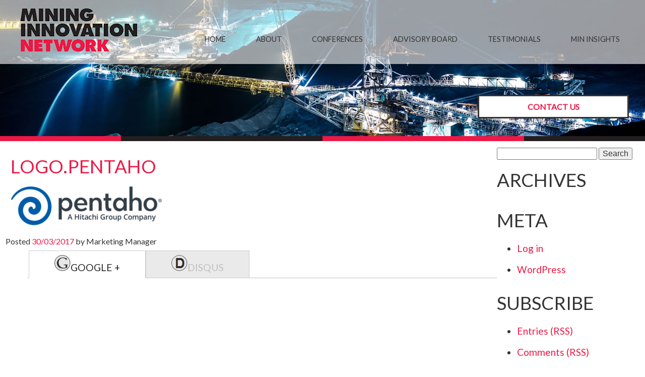

--- FILE ---
content_type: text/html; charset=UTF-8
request_url: https://mininginnovationnetwork.com/sponsors/pentaho/logo-pentaho/
body_size: 10207
content:
<!doctype html>

<!--[if lt IE 7 ]> <html class="ie ie6 ie-lt10 ie-lt9 ie-lt8 ie-lt7 no-js" lang="en-US"> <![endif]-->
<!--[if IE 7 ]>    <html class="ie ie7 ie-lt10 ie-lt9 ie-lt8 no-js" lang="en-US"> <![endif]-->
<!--[if IE 8 ]>    <html class="ie ie8 ie-lt10 ie-lt9 no-js" lang="en-US"> <![endif]-->
<!--[if IE 9 ]>    <html class="ie ie9 ie-lt10 no-js" lang="en-US"> <![endif]-->
<!--[if gt IE 9]><!--><html class="no-js" lang="en-US"><!--<![endif]-->
<!-- the "no-js" class is for Modernizr. -->

<head id="www-sitename-com" data-template-set="html5-reset-wordpress-theme">

	<meta charset="UTF-8">

	<!-- Always force latest IE rendering engine (even in intranet) -->
	<!--[if IE ]>
	<meta http-equiv="X-UA-Compatible" content="IE=edge">
	<![endif]-->

	<title>logo.pentaho - Mining Innovation Network</title>

	<meta name="title" content="logo.pentaho - Mining Innovation Network">
	<meta name="author" content="Symon Rubens, Mining Innovation Network" />
	<meta name="google-site-verification" content="" />

	<meta name="Copyright" content="Copyright &copy; Mining Innovation Network 2026. All Rights Reserved.">
	<meta name="viewport" content="width=device-width, initial-scale=1.0, maximum-scale=1.0">

	<link rel="shortcut icon" href="">
	<link rel="apple-touch-icon" href="">

	<link rel="shortcut icon" href="https://mininginnovationnetwork.com/wp-content/themes/min2017/_/images/favicon.ico">

	<link rel="stylesheet" href="https://mininginnovationnetwork.com/wp-content/themes/min2017/reset.css" />
	<link rel="stylesheet" href="https://mininginnovationnetwork.com/wp-content/themes/min2017/style.css" />
	<link href="//fonts.googleapis.com/css?family=PT+Sans|Lato:400:700" rel="stylesheet" type="text/css">
	<link href="//maxcdn.bootstrapcdn.com/font-awesome/4.2.0/css/font-awesome.min.css" rel="stylesheet">
	<link rel="stylesheet" href="https://mininginnovationnetwork.com/wp-content/themes/min2017/_/js/shadowbox/shadowbox.css" />
	
	<link rel="profile" href="http://gmpg.org/xfn/11" />
	<link rel="pingback" href="https://mininginnovationnetwork.com/xmlrpc.php" />

	<meta name='robots' content='index, follow, max-image-preview:large, max-snippet:-1, max-video-preview:-1' />
	<style>img:is([sizes="auto" i], [sizes^="auto," i]) { contain-intrinsic-size: 3000px 1500px }</style>
	
	<!-- This site is optimized with the Yoast SEO plugin v19.11 - https://yoast.com/wordpress/plugins/seo/ -->
	<link rel="canonical" href="https://mininginnovationnetwork.com/sponsors/pentaho/logo-pentaho/" />
	<meta property="og:locale" content="en_US" />
	<meta property="og:type" content="article" />
	<meta property="og:title" content="logo.pentaho - Mining Innovation Network" />
	<meta property="og:url" content="https://mininginnovationnetwork.com/sponsors/pentaho/logo-pentaho/" />
	<meta property="og:site_name" content="Mining Innovation Network" />
	<meta property="article:modified_time" content="2017-03-30T20:24:57+00:00" />
	<meta property="og:image" content="https://mininginnovationnetwork.com/sponsors/pentaho/logo-pentaho" />
	<meta property="og:image:width" content="876" />
	<meta property="og:image:height" content="224" />
	<meta property="og:image:type" content="image/png" />
	<meta name="twitter:card" content="summary_large_image" />
	<meta name="twitter:site" content="@econferencenet" />
	<script type="application/ld+json" class="yoast-schema-graph">{"@context":"https://schema.org","@graph":[{"@type":"WebPage","@id":"https://mininginnovationnetwork.com/sponsors/pentaho/logo-pentaho/","url":"https://mininginnovationnetwork.com/sponsors/pentaho/logo-pentaho/","name":"logo.pentaho - Mining Innovation Network","isPartOf":{"@id":"https://mininginnovationnetwork.com/#website"},"primaryImageOfPage":{"@id":"https://mininginnovationnetwork.com/sponsors/pentaho/logo-pentaho/#primaryimage"},"image":{"@id":"https://mininginnovationnetwork.com/sponsors/pentaho/logo-pentaho/#primaryimage"},"thumbnailUrl":"https://mininginnovationnetwork.com/wp-content/uploads/2017/03/logo.pentaho.png","datePublished":"2017-03-30T20:24:55+00:00","dateModified":"2017-03-30T20:24:57+00:00","breadcrumb":{"@id":"https://mininginnovationnetwork.com/sponsors/pentaho/logo-pentaho/#breadcrumb"},"inLanguage":"en-US","potentialAction":[{"@type":"ReadAction","target":["https://mininginnovationnetwork.com/sponsors/pentaho/logo-pentaho/"]}]},{"@type":"ImageObject","inLanguage":"en-US","@id":"https://mininginnovationnetwork.com/sponsors/pentaho/logo-pentaho/#primaryimage","url":"https://mininginnovationnetwork.com/wp-content/uploads/2017/03/logo.pentaho.png","contentUrl":"https://mininginnovationnetwork.com/wp-content/uploads/2017/03/logo.pentaho.png","width":876,"height":224},{"@type":"BreadcrumbList","@id":"https://mininginnovationnetwork.com/sponsors/pentaho/logo-pentaho/#breadcrumb","itemListElement":[{"@type":"ListItem","position":1,"name":"Home","item":"https://mininginnovationnetwork.com/"},{"@type":"ListItem","position":2,"name":"Pentaho","item":"https://mininginnovationnetwork.com/sponsors/pentaho/"},{"@type":"ListItem","position":3,"name":"logo.pentaho"}]},{"@type":"WebSite","@id":"https://mininginnovationnetwork.com/#website","url":"https://mininginnovationnetwork.com/","name":"Mining Innovation Network","description":"Provide world’s best conferences to the mining sector","potentialAction":[{"@type":"SearchAction","target":{"@type":"EntryPoint","urlTemplate":"https://mininginnovationnetwork.com/?s={search_term_string}"},"query-input":"required name=search_term_string"}],"inLanguage":"en-US"}]}</script>
	<!-- / Yoast SEO plugin. -->


<link rel='dns-prefetch' href='//ajax.googleapis.com' />
<link rel="alternate" type="application/rss+xml" title="Mining Innovation Network &raquo; Feed" href="https://mininginnovationnetwork.com/feed/" />
<link rel="alternate" type="application/rss+xml" title="Mining Innovation Network &raquo; Comments Feed" href="https://mininginnovationnetwork.com/comments/feed/" />
<link rel="alternate" type="application/rss+xml" title="Mining Innovation Network &raquo; logo.pentaho Comments Feed" href="https://mininginnovationnetwork.com/sponsors/pentaho/logo-pentaho/feed/" />
<script type="text/javascript">
/* <![CDATA[ */
window._wpemojiSettings = {"baseUrl":"https:\/\/s.w.org\/images\/core\/emoji\/16.0.1\/72x72\/","ext":".png","svgUrl":"https:\/\/s.w.org\/images\/core\/emoji\/16.0.1\/svg\/","svgExt":".svg","source":{"concatemoji":"https:\/\/mininginnovationnetwork.com\/wp-includes\/js\/wp-emoji-release.min.js?ver=6.8.3"}};
/*! This file is auto-generated */
!function(s,n){var o,i,e;function c(e){try{var t={supportTests:e,timestamp:(new Date).valueOf()};sessionStorage.setItem(o,JSON.stringify(t))}catch(e){}}function p(e,t,n){e.clearRect(0,0,e.canvas.width,e.canvas.height),e.fillText(t,0,0);var t=new Uint32Array(e.getImageData(0,0,e.canvas.width,e.canvas.height).data),a=(e.clearRect(0,0,e.canvas.width,e.canvas.height),e.fillText(n,0,0),new Uint32Array(e.getImageData(0,0,e.canvas.width,e.canvas.height).data));return t.every(function(e,t){return e===a[t]})}function u(e,t){e.clearRect(0,0,e.canvas.width,e.canvas.height),e.fillText(t,0,0);for(var n=e.getImageData(16,16,1,1),a=0;a<n.data.length;a++)if(0!==n.data[a])return!1;return!0}function f(e,t,n,a){switch(t){case"flag":return n(e,"\ud83c\udff3\ufe0f\u200d\u26a7\ufe0f","\ud83c\udff3\ufe0f\u200b\u26a7\ufe0f")?!1:!n(e,"\ud83c\udde8\ud83c\uddf6","\ud83c\udde8\u200b\ud83c\uddf6")&&!n(e,"\ud83c\udff4\udb40\udc67\udb40\udc62\udb40\udc65\udb40\udc6e\udb40\udc67\udb40\udc7f","\ud83c\udff4\u200b\udb40\udc67\u200b\udb40\udc62\u200b\udb40\udc65\u200b\udb40\udc6e\u200b\udb40\udc67\u200b\udb40\udc7f");case"emoji":return!a(e,"\ud83e\udedf")}return!1}function g(e,t,n,a){var r="undefined"!=typeof WorkerGlobalScope&&self instanceof WorkerGlobalScope?new OffscreenCanvas(300,150):s.createElement("canvas"),o=r.getContext("2d",{willReadFrequently:!0}),i=(o.textBaseline="top",o.font="600 32px Arial",{});return e.forEach(function(e){i[e]=t(o,e,n,a)}),i}function t(e){var t=s.createElement("script");t.src=e,t.defer=!0,s.head.appendChild(t)}"undefined"!=typeof Promise&&(o="wpEmojiSettingsSupports",i=["flag","emoji"],n.supports={everything:!0,everythingExceptFlag:!0},e=new Promise(function(e){s.addEventListener("DOMContentLoaded",e,{once:!0})}),new Promise(function(t){var n=function(){try{var e=JSON.parse(sessionStorage.getItem(o));if("object"==typeof e&&"number"==typeof e.timestamp&&(new Date).valueOf()<e.timestamp+604800&&"object"==typeof e.supportTests)return e.supportTests}catch(e){}return null}();if(!n){if("undefined"!=typeof Worker&&"undefined"!=typeof OffscreenCanvas&&"undefined"!=typeof URL&&URL.createObjectURL&&"undefined"!=typeof Blob)try{var e="postMessage("+g.toString()+"("+[JSON.stringify(i),f.toString(),p.toString(),u.toString()].join(",")+"));",a=new Blob([e],{type:"text/javascript"}),r=new Worker(URL.createObjectURL(a),{name:"wpTestEmojiSupports"});return void(r.onmessage=function(e){c(n=e.data),r.terminate(),t(n)})}catch(e){}c(n=g(i,f,p,u))}t(n)}).then(function(e){for(var t in e)n.supports[t]=e[t],n.supports.everything=n.supports.everything&&n.supports[t],"flag"!==t&&(n.supports.everythingExceptFlag=n.supports.everythingExceptFlag&&n.supports[t]);n.supports.everythingExceptFlag=n.supports.everythingExceptFlag&&!n.supports.flag,n.DOMReady=!1,n.readyCallback=function(){n.DOMReady=!0}}).then(function(){return e}).then(function(){var e;n.supports.everything||(n.readyCallback(),(e=n.source||{}).concatemoji?t(e.concatemoji):e.wpemoji&&e.twemoji&&(t(e.twemoji),t(e.wpemoji)))}))}((window,document),window._wpemojiSettings);
/* ]]> */
</script>
<style id='wp-emoji-styles-inline-css' type='text/css'>

	img.wp-smiley, img.emoji {
		display: inline !important;
		border: none !important;
		box-shadow: none !important;
		height: 1em !important;
		width: 1em !important;
		margin: 0 0.07em !important;
		vertical-align: -0.1em !important;
		background: none !important;
		padding: 0 !important;
	}
</style>
<link rel='stylesheet' id='wp-block-library-css' href='https://mininginnovationnetwork.com/wp-includes/css/dist/block-library/style.min.css?ver=6.8.3' type='text/css' media='all' />
<style id='classic-theme-styles-inline-css' type='text/css'>
/*! This file is auto-generated */
.wp-block-button__link{color:#fff;background-color:#32373c;border-radius:9999px;box-shadow:none;text-decoration:none;padding:calc(.667em + 2px) calc(1.333em + 2px);font-size:1.125em}.wp-block-file__button{background:#32373c;color:#fff;text-decoration:none}
</style>
<style id='global-styles-inline-css' type='text/css'>
:root{--wp--preset--aspect-ratio--square: 1;--wp--preset--aspect-ratio--4-3: 4/3;--wp--preset--aspect-ratio--3-4: 3/4;--wp--preset--aspect-ratio--3-2: 3/2;--wp--preset--aspect-ratio--2-3: 2/3;--wp--preset--aspect-ratio--16-9: 16/9;--wp--preset--aspect-ratio--9-16: 9/16;--wp--preset--color--black: #000000;--wp--preset--color--cyan-bluish-gray: #abb8c3;--wp--preset--color--white: #ffffff;--wp--preset--color--pale-pink: #f78da7;--wp--preset--color--vivid-red: #cf2e2e;--wp--preset--color--luminous-vivid-orange: #ff6900;--wp--preset--color--luminous-vivid-amber: #fcb900;--wp--preset--color--light-green-cyan: #7bdcb5;--wp--preset--color--vivid-green-cyan: #00d084;--wp--preset--color--pale-cyan-blue: #8ed1fc;--wp--preset--color--vivid-cyan-blue: #0693e3;--wp--preset--color--vivid-purple: #9b51e0;--wp--preset--gradient--vivid-cyan-blue-to-vivid-purple: linear-gradient(135deg,rgba(6,147,227,1) 0%,rgb(155,81,224) 100%);--wp--preset--gradient--light-green-cyan-to-vivid-green-cyan: linear-gradient(135deg,rgb(122,220,180) 0%,rgb(0,208,130) 100%);--wp--preset--gradient--luminous-vivid-amber-to-luminous-vivid-orange: linear-gradient(135deg,rgba(252,185,0,1) 0%,rgba(255,105,0,1) 100%);--wp--preset--gradient--luminous-vivid-orange-to-vivid-red: linear-gradient(135deg,rgba(255,105,0,1) 0%,rgb(207,46,46) 100%);--wp--preset--gradient--very-light-gray-to-cyan-bluish-gray: linear-gradient(135deg,rgb(238,238,238) 0%,rgb(169,184,195) 100%);--wp--preset--gradient--cool-to-warm-spectrum: linear-gradient(135deg,rgb(74,234,220) 0%,rgb(151,120,209) 20%,rgb(207,42,186) 40%,rgb(238,44,130) 60%,rgb(251,105,98) 80%,rgb(254,248,76) 100%);--wp--preset--gradient--blush-light-purple: linear-gradient(135deg,rgb(255,206,236) 0%,rgb(152,150,240) 100%);--wp--preset--gradient--blush-bordeaux: linear-gradient(135deg,rgb(254,205,165) 0%,rgb(254,45,45) 50%,rgb(107,0,62) 100%);--wp--preset--gradient--luminous-dusk: linear-gradient(135deg,rgb(255,203,112) 0%,rgb(199,81,192) 50%,rgb(65,88,208) 100%);--wp--preset--gradient--pale-ocean: linear-gradient(135deg,rgb(255,245,203) 0%,rgb(182,227,212) 50%,rgb(51,167,181) 100%);--wp--preset--gradient--electric-grass: linear-gradient(135deg,rgb(202,248,128) 0%,rgb(113,206,126) 100%);--wp--preset--gradient--midnight: linear-gradient(135deg,rgb(2,3,129) 0%,rgb(40,116,252) 100%);--wp--preset--font-size--small: 13px;--wp--preset--font-size--medium: 20px;--wp--preset--font-size--large: 36px;--wp--preset--font-size--x-large: 42px;--wp--preset--spacing--20: 0.44rem;--wp--preset--spacing--30: 0.67rem;--wp--preset--spacing--40: 1rem;--wp--preset--spacing--50: 1.5rem;--wp--preset--spacing--60: 2.25rem;--wp--preset--spacing--70: 3.38rem;--wp--preset--spacing--80: 5.06rem;--wp--preset--shadow--natural: 6px 6px 9px rgba(0, 0, 0, 0.2);--wp--preset--shadow--deep: 12px 12px 50px rgba(0, 0, 0, 0.4);--wp--preset--shadow--sharp: 6px 6px 0px rgba(0, 0, 0, 0.2);--wp--preset--shadow--outlined: 6px 6px 0px -3px rgba(255, 255, 255, 1), 6px 6px rgba(0, 0, 0, 1);--wp--preset--shadow--crisp: 6px 6px 0px rgba(0, 0, 0, 1);}:where(.is-layout-flex){gap: 0.5em;}:where(.is-layout-grid){gap: 0.5em;}body .is-layout-flex{display: flex;}.is-layout-flex{flex-wrap: wrap;align-items: center;}.is-layout-flex > :is(*, div){margin: 0;}body .is-layout-grid{display: grid;}.is-layout-grid > :is(*, div){margin: 0;}:where(.wp-block-columns.is-layout-flex){gap: 2em;}:where(.wp-block-columns.is-layout-grid){gap: 2em;}:where(.wp-block-post-template.is-layout-flex){gap: 1.25em;}:where(.wp-block-post-template.is-layout-grid){gap: 1.25em;}.has-black-color{color: var(--wp--preset--color--black) !important;}.has-cyan-bluish-gray-color{color: var(--wp--preset--color--cyan-bluish-gray) !important;}.has-white-color{color: var(--wp--preset--color--white) !important;}.has-pale-pink-color{color: var(--wp--preset--color--pale-pink) !important;}.has-vivid-red-color{color: var(--wp--preset--color--vivid-red) !important;}.has-luminous-vivid-orange-color{color: var(--wp--preset--color--luminous-vivid-orange) !important;}.has-luminous-vivid-amber-color{color: var(--wp--preset--color--luminous-vivid-amber) !important;}.has-light-green-cyan-color{color: var(--wp--preset--color--light-green-cyan) !important;}.has-vivid-green-cyan-color{color: var(--wp--preset--color--vivid-green-cyan) !important;}.has-pale-cyan-blue-color{color: var(--wp--preset--color--pale-cyan-blue) !important;}.has-vivid-cyan-blue-color{color: var(--wp--preset--color--vivid-cyan-blue) !important;}.has-vivid-purple-color{color: var(--wp--preset--color--vivid-purple) !important;}.has-black-background-color{background-color: var(--wp--preset--color--black) !important;}.has-cyan-bluish-gray-background-color{background-color: var(--wp--preset--color--cyan-bluish-gray) !important;}.has-white-background-color{background-color: var(--wp--preset--color--white) !important;}.has-pale-pink-background-color{background-color: var(--wp--preset--color--pale-pink) !important;}.has-vivid-red-background-color{background-color: var(--wp--preset--color--vivid-red) !important;}.has-luminous-vivid-orange-background-color{background-color: var(--wp--preset--color--luminous-vivid-orange) !important;}.has-luminous-vivid-amber-background-color{background-color: var(--wp--preset--color--luminous-vivid-amber) !important;}.has-light-green-cyan-background-color{background-color: var(--wp--preset--color--light-green-cyan) !important;}.has-vivid-green-cyan-background-color{background-color: var(--wp--preset--color--vivid-green-cyan) !important;}.has-pale-cyan-blue-background-color{background-color: var(--wp--preset--color--pale-cyan-blue) !important;}.has-vivid-cyan-blue-background-color{background-color: var(--wp--preset--color--vivid-cyan-blue) !important;}.has-vivid-purple-background-color{background-color: var(--wp--preset--color--vivid-purple) !important;}.has-black-border-color{border-color: var(--wp--preset--color--black) !important;}.has-cyan-bluish-gray-border-color{border-color: var(--wp--preset--color--cyan-bluish-gray) !important;}.has-white-border-color{border-color: var(--wp--preset--color--white) !important;}.has-pale-pink-border-color{border-color: var(--wp--preset--color--pale-pink) !important;}.has-vivid-red-border-color{border-color: var(--wp--preset--color--vivid-red) !important;}.has-luminous-vivid-orange-border-color{border-color: var(--wp--preset--color--luminous-vivid-orange) !important;}.has-luminous-vivid-amber-border-color{border-color: var(--wp--preset--color--luminous-vivid-amber) !important;}.has-light-green-cyan-border-color{border-color: var(--wp--preset--color--light-green-cyan) !important;}.has-vivid-green-cyan-border-color{border-color: var(--wp--preset--color--vivid-green-cyan) !important;}.has-pale-cyan-blue-border-color{border-color: var(--wp--preset--color--pale-cyan-blue) !important;}.has-vivid-cyan-blue-border-color{border-color: var(--wp--preset--color--vivid-cyan-blue) !important;}.has-vivid-purple-border-color{border-color: var(--wp--preset--color--vivid-purple) !important;}.has-vivid-cyan-blue-to-vivid-purple-gradient-background{background: var(--wp--preset--gradient--vivid-cyan-blue-to-vivid-purple) !important;}.has-light-green-cyan-to-vivid-green-cyan-gradient-background{background: var(--wp--preset--gradient--light-green-cyan-to-vivid-green-cyan) !important;}.has-luminous-vivid-amber-to-luminous-vivid-orange-gradient-background{background: var(--wp--preset--gradient--luminous-vivid-amber-to-luminous-vivid-orange) !important;}.has-luminous-vivid-orange-to-vivid-red-gradient-background{background: var(--wp--preset--gradient--luminous-vivid-orange-to-vivid-red) !important;}.has-very-light-gray-to-cyan-bluish-gray-gradient-background{background: var(--wp--preset--gradient--very-light-gray-to-cyan-bluish-gray) !important;}.has-cool-to-warm-spectrum-gradient-background{background: var(--wp--preset--gradient--cool-to-warm-spectrum) !important;}.has-blush-light-purple-gradient-background{background: var(--wp--preset--gradient--blush-light-purple) !important;}.has-blush-bordeaux-gradient-background{background: var(--wp--preset--gradient--blush-bordeaux) !important;}.has-luminous-dusk-gradient-background{background: var(--wp--preset--gradient--luminous-dusk) !important;}.has-pale-ocean-gradient-background{background: var(--wp--preset--gradient--pale-ocean) !important;}.has-electric-grass-gradient-background{background: var(--wp--preset--gradient--electric-grass) !important;}.has-midnight-gradient-background{background: var(--wp--preset--gradient--midnight) !important;}.has-small-font-size{font-size: var(--wp--preset--font-size--small) !important;}.has-medium-font-size{font-size: var(--wp--preset--font-size--medium) !important;}.has-large-font-size{font-size: var(--wp--preset--font-size--large) !important;}.has-x-large-font-size{font-size: var(--wp--preset--font-size--x-large) !important;}
:where(.wp-block-post-template.is-layout-flex){gap: 1.25em;}:where(.wp-block-post-template.is-layout-grid){gap: 1.25em;}
:where(.wp-block-columns.is-layout-flex){gap: 2em;}:where(.wp-block-columns.is-layout-grid){gap: 2em;}
:root :where(.wp-block-pullquote){font-size: 1.5em;line-height: 1.6;}
</style>
<link rel='stylesheet' id='contact-form-7-css' href='https://mininginnovationnetwork.com/wp-content/plugins/contact-form-7/includes/css/styles.css?ver=5.6.4' type='text/css' media='all' />
<link rel='stylesheet' id='rotatingtweets-css' href='https://mininginnovationnetwork.com/wp-content/plugins/rotatingtweets/css/style.css?ver=6.8.3' type='text/css' media='all' />
<link rel='stylesheet' id='social_comments_rtl-css' href='https://mininginnovationnetwork.com/wp-content/plugins/social-comments/assets/css/social_comments.css?ver=6.8.3' type='text/css' media='all' />
<script type="text/javascript" src="//ajax.googleapis.com/ajax/libs/jquery/2.0.3/jquery.min.js?ver=6.8.3" id="jquery-js"></script>
<link rel="https://api.w.org/" href="https://mininginnovationnetwork.com/wp-json/" /><link rel="alternate" title="JSON" type="application/json" href="https://mininginnovationnetwork.com/wp-json/wp/v2/media/10615" /><link rel="EditURI" type="application/rsd+xml" title="RSD" href="https://mininginnovationnetwork.com/xmlrpc.php?rsd" />
<link rel='shortlink' href='https://mininginnovationnetwork.com/?p=10615' />
<link rel="alternate" title="oEmbed (JSON)" type="application/json+oembed" href="https://mininginnovationnetwork.com/wp-json/oembed/1.0/embed?url=https%3A%2F%2Fmininginnovationnetwork.com%2Fsponsors%2Fpentaho%2Flogo-pentaho%2F" />
<link rel="alternate" title="oEmbed (XML)" type="text/xml+oembed" href="https://mininginnovationnetwork.com/wp-json/oembed/1.0/embed?url=https%3A%2F%2Fmininginnovationnetwork.com%2Fsponsors%2Fpentaho%2Flogo-pentaho%2F&#038;format=xml" />
			<script type="text/javascript">
				var _gaq = _gaq || [];

									_gaq.push(['_setAccount', 'UA-58879378-1']);
					                                        					_gaq.push(['_trackPageview']);
				
                
				(function() {
				var ga = document.createElement('script'); ga.type = 'text/javascript'; ga.async = true;
                				    ga.src = ('https:' == document.location.protocol ? 'https://ssl' : 'http://www') + '.google-analytics.com/ga.js';
                				var s = document.getElementsByTagName('script')[0]; s.parentNode.insertBefore(ga, s);
				})();
			</script>

        	<script src="https://mininginnovationnetwork.com/wp-content/themes/min2017/_/js/shadowbox/shadowbox-ck.js"></script>	
	<script src="https://cdnjs.cloudflare.com/ajax/libs/jquery-backstretch/2.0.4/jquery.backstretch.min.js"></script>
	<script type="text/javascript" src="https://secure.leadforensics.com/js/53151.js" ></script>
	<noscript><img src="https://secure.leadforensics.com/53151.png" style="display:none;" /></noscript> 
	
	<script>
		$(function(){
		
		$('#main_slider').backstretch([
		"https://mininginnovationnetwork.com/wp-content/uploads/2019/07/mining-01.jpg","https://mininginnovationnetwork.com/wp-content/uploads/2019/07/mining-3.jpg","https://mininginnovationnetwork.com/wp-content/uploads/2019/07/mining-2.jpg","https://mininginnovationnetwork.com/wp-content/uploads/2019/07/mining-4.jpg"		], {duration: 5000, fade: 750});
		
		});
	</script>
</head>

<body class="attachment wp-singular attachment-template-default single single-attachment postid-10615 attachmentid-10615 attachment-png wp-theme-min2017">

<section canvas="container">

<section id="wrapper">
	
		<a href="#" class="mobileMenuToggle" id="headerToggle">
			<i class="fa fa-fw fa-bars"></i>
		</a>
		
	<header>
		
		<section class="clearfix" id="navHeader">
			
			<section class="body_content">
			
			<h1 id="logo">
				<a href="https://mininginnovationnetwork.com" title="Mining Innovation Network">
					The Blockchain Conference Network
				</a>
			</h1>
				
				<nav id="main_menu" role="navigation">
						<div class="clearfix"><ul id="main_nav"><li id="menu-item-10905" class="menu-item menu-item-type-post_type menu-item-object-page menu-item-home menu-item-10905"><a href="https://mininginnovationnetwork.com/">Home</a></li>
<li id="menu-item-10906" class="menu-item menu-item-type-post_type menu-item-object-page menu-item-has-children menu-item-10906"><a href="https://mininginnovationnetwork.com/about/">About</a>
<ul class="sub-menu">
	<li id="menu-item-10907" class="menu-item menu-item-type-post_type menu-item-object-page menu-item-10907"><a href="https://mininginnovationnetwork.com/about/">About MIN</a></li>
	<li id="menu-item-11251" class="menu-item menu-item-type-post_type menu-item-object-page menu-item-11251"><a href="https://mininginnovationnetwork.com/the-team/">The Team</a></li>
	<li id="menu-item-10916" class="menu-item menu-item-type-post_type menu-item-object-page menu-item-10916"><a href="https://mininginnovationnetwork.com/contact-us/">Contact Us</a></li>
</ul>
</li>
<li id="menu-item-10908" class="menu-item menu-item-type-post_type menu-item-object-page menu-item-has-children menu-item-10908"><a href="https://mininginnovationnetwork.com/events/">Conferences</a>
<ul class="sub-menu">
	<li id="menu-item-10909" class="menu-item menu-item-type-post_type menu-item-object-page menu-item-10909"><a href="https://mininginnovationnetwork.com/events/">List of Events</a></li>
	<li id="menu-item-11136" class="menu-item menu-item-type-post_type menu-item-object-page menu-item-11136"><a href="https://mininginnovationnetwork.com/events/past-events/">Past Events</a></li>
</ul>
</li>
<li id="menu-item-11219" class="menu-item menu-item-type-post_type menu-item-object-page menu-item-has-children menu-item-11219"><a href="https://mininginnovationnetwork.com/advisory-board/">Advisory Board</a>
<ul class="sub-menu">
	<li id="menu-item-11310" class="menu-item menu-item-type-post_type menu-item-object-page menu-item-11310"><a href="https://mininginnovationnetwork.com/advisory-board/rest-of-the-world/">Australia</a></li>
	<li id="menu-item-11309" class="menu-item menu-item-type-post_type menu-item-object-page menu-item-11309"><a href="https://mininginnovationnetwork.com/advisory-board/latam-america/">LATAM</a></li>
</ul>
</li>
<li id="menu-item-10913" class="menu-item menu-item-type-post_type menu-item-object-page menu-item-10913"><a href="https://mininginnovationnetwork.com/testimonials-2/">Testimonials</a></li>
<li id="menu-item-10933" class="menu-item menu-item-type-post_type menu-item-object-page menu-item-10933"><a href="https://mininginnovationnetwork.com/insights/">MIN Insights</a></li>
</ul></div>					
				</nav>
				
			</section>

		</section>
		
			<section class="full_width" id="main_slider">
				
			<div class="body_content" id="strapline">				
				
				<aside id="headerForm">
										<a href="/contact-us/" title="Contact Us" class="fancy fancyWhite">contact us</a>
				</aside>
				
				</section>
			<section class="section_border"></section>

		
	</header>
	<section class="full-width" id="main-content">

		<div class="row clearfix">
		
			<div class="span_three_quarters">


	
			<h2 class="postTitle"><a href="https://mininginnovationnetwork.com/sponsors/pentaho/logo-pentaho/" title="logo.pentaho">logo.pentaho</a></h2>

				<p class="attachment"><a href='https://mininginnovationnetwork.com/wp-content/uploads/2017/03/logo.pentaho.png'><img decoding="async" width="300" height="77" src="https://mininginnovationnetwork.com/wp-content/uploads/2017/03/logo.pentaho-300x77.png" class="attachment-medium size-medium" alt="" srcset="https://mininginnovationnetwork.com/wp-content/uploads/2017/03/logo.pentaho-300x77.png 300w, https://mininginnovationnetwork.com/wp-content/uploads/2017/03/logo.pentaho-768x196.png 768w, https://mininginnovationnetwork.com/wp-content/uploads/2017/03/logo.pentaho.png 876w" sizes="(max-width: 300px) 100vw, 300px" /></a></p>

								
				<span class="sep">Posted </span><a href="https://mininginnovationnetwork.com/sponsors/pentaho/logo-pentaho/" title="15:24" rel="bookmark"><time class="entry-date" datetime="2017-03-30T15:24:55+08:00" pubdate>30/03/2017</time></a> by <span class="byline author vcard">Marketing Manager</span>
				<div id='social_comments_control'><ul id='social_comments_nav'><li><a href='#gplus_comments'><img src='https://mininginnovationnetwork.com/wp-content/plugins/social-comments/assets/images/icons/cleanlight/gplus.png' alt='Google Plus'>Google + </a></li><li><a href='#disqus_comments'><img src='https://mininginnovationnetwork.com/wp-content/plugins/social-comments/assets/images/icons/cleanlight/disqus.png' alt='Disqus'>Disqus</a></li></ul><div id='gplus_comments' style=''><!--Google Plus Comments By social Comments http://en.bainternet.info -->
<style type="text/css">#gplus_comments, #plusonecomments, #plusonecomments iframe {width: 99% !important;}</style>
<script type="text/javascript" src="https://apis.google.com/js/plusone.js"></script>
<div id="plusonecomments"></div>
<script type="text/javascript">
  window.setTimeout(function() {
    var id = 'plusonecomments';
    var divWidth = document.getElementById(id).offsetWidth;
    var width = !!divWidth ? Math.min(divWidth, 750) : 600;
    var url = "https://mininginnovationnetwork.com/sponsors/pentaho/logo-pentaho/";
    var moderationUrl = "";
    var moderationMode = "FILTERED_POSTMOD";
    gapi.comments.render(id, {
        'href': url,
        'first_party_property': 'BLOGGER',
        'legacy_comment_moderation_url': moderationUrl,
        'view_type': moderationMode,
        'width': width,
        'height' : '200'
    });
  }, 10);
  //fix height and width
  jQuery(window).load(function() {
    jQuery("#plusonecomments").css({
        'height': '',
        'width' : '99%'
    });
    jQuery("#plusonecomments iframe").css({
        'height': '',
        'min-height': '300px',
        'width': '99%'
    });
    
  });
  function loog(){console.log('sssss');}
</script></div><!-- #gplus --><div id='disqus_comments' style=''><!--Disqus Comments By social Comments http://en.bainternet.info -->
 <div id="disqus_thread"></div>
<script type="text/javascript">
    var disqus_shortname = 'Disqus'; 
    /* * * DON'T EDIT BELOW THIS LINE * * */
    (function() {
        var dsq = document.createElement('script'); dsq.type = 'text/javascript'; dsq.async = true;
        dsq.src = '//' + disqus_shortname + '.disqus.com/embed.js';
        (document.getElementsByTagName('head')[0] || document.getElementsByTagName('body')[0]).appendChild(dsq);
    })();
</script>
<noscript>Please enable JavaScript to view the <a href="http://disqus.com/?ref_noscript">comments powered by Disqus.</a></noscript></div><!-- #disqus --></div>
				<div class="navigation">	<div class="next-posts"></div>	<div class="prev-posts"></div></div>	
			</div>


	

	
		<div class="span_quarter">
	
			 <aside id="sidebar">

        
        <!-- All this stuff in here only shows up if you DON'T have any widgets active in this zone -->

    	<form role="search" method="get" id="searchform" action="https://mininginnovationnetwork.com/">
    <div>
        <label for="s" class="screen-reader-text">Search for:</label>
        <input type="search" id="s" name="s" value="" />
        
        <input type="submit" value="Search" id="searchsubmit" />
    </div>
</form>    
    	<h2>Archives</h2>
    	<ul>
    		    	</ul>
            
    	<h2>Meta</h2>
    	<ul>
    		    		<li><a rel="nofollow" href="https://mininginnovationnetwork.com/wp-login.php">Log in</a></li>
    		<li><a href="http://wordpress.org/" title="Powered by WordPress, state-of-the-art semantic personal publishing platform.">WordPress</a></li>
    		    	</ul>
    	
    	<h2>Subscribe</h2>
    	<ul>
    		<li><a href="https://mininginnovationnetwork.com/feed/">Entries (RSS)</a></li>
    		<li><a href="https://mininginnovationnetwork.com/comments/feed/">Comments (RSS)</a></li>
    	</ul>
	
	
</aside>	
		</div>
</section>



<section class="full-width" id="footerHolder">
	
		<footer id="footer" class="row clearfix">
			
			<div class="span_full clearfix">
				
				<div class="span_half" id="associatedCompanies">
					<h2>Associated <span>Companies</span></h2>
					<a href="https://energyconferencenetwork.com" title="Energy Conference Network"><img src="https://mininginnovationnetwork.com/wp-content/themes/min2017/_/images/ecn-footer.png" alt="Energy Conference Network" /></a>
										<a href="https://educationconferencenetwork.com" title="Education Conference Network"><img src="https://mininginnovationnetwork.com/wp-content/themes/min2017/_/images/edu-footer.png" alt="Education Conference Network" /></a>

					
					
				</div>
				
				<div class="span_half">
					
					<h2>Connect with <span>Mining Innovation Network</span></h2>
			
					<ul class="socialIcons">
						
						<li><a target="display" id="social-LI" href="https://www.linkedin.com/company/mining-innovation-network" title="Follow Mining Innovation Network on LinkedIn">LinkedIn</a></li>
						<li><a target="display" id="social-TW" href="https://twitter.com/MiningInnovNet" title="Follow Mining Innovation Network on Twitter">Twitter</a></li>
						<li><a target="display" id="social-FB" href="https://www.facebook.com/MiningInnovationNetwork/" title="Follow Mining Innovation Network on Facebook">Facebook</a></li>
						
					</ul>			


				</div>

			</div>
			
			<div class="footerLinks">
			
				<div id="footerMenu" class="clearfix"><ul id="footer_nav"><li id="menu-item-5080" class="menu-item menu-item-type-post_type menu-item-object-page menu-item-5080"><a href="https://mininginnovationnetwork.com/privacy-policy/">Privacy Policy</a></li>
<li id="menu-item-5148" class="menu-item menu-item-type-post_type menu-item-object-page menu-item-5148"><a href="https://mininginnovationnetwork.com/contact-us/">Contact Us</a></li>
</ul></div>			
	
				 <div><small>&copy;2026 Mining Innovation Network</small></div>

			</div>
		</footer>

</section>
</section>
</section>

		<div off-canvas="sideMenu left push" id="slideBarNav">
			<!-- Your left Slidebar content. -->
				<p class="toggleClose">
					<a href="#" id="slideBarClose">
						<i class="fa fa-close"></i>
					</a>
				</p>

			<div id="slidebarMenu" class="clearfix"><ul id="slide_nav"><li id="menu-item-5022" class="menu-item menu-item-type-post_type menu-item-object-page menu-item-home menu-item-5022"><a href="https://mininginnovationnetwork.com/">Home</a></li>
<li id="menu-item-5035" class="menu-item menu-item-type-post_type menu-item-object-page menu-item-has-children menu-item-5035"><a href="https://mininginnovationnetwork.com/about/">About</a>
<ul class="sub-menu">
	<li id="menu-item-11129" class="menu-item menu-item-type-post_type menu-item-object-page menu-item-11129"><a href="https://mininginnovationnetwork.com/advisory-board/">Advisory Board</a></li>
</ul>
</li>
<li id="menu-item-5085" class="menu-item menu-item-type-post_type menu-item-object-page menu-item-5085"><a href="https://mininginnovationnetwork.com/events/">Conferences</a></li>
<li id="menu-item-5075" class="menu-item menu-item-type-post_type menu-item-object-page menu-item-5075"><a href="https://mininginnovationnetwork.com/testimonials-2/">Testimonials</a></li>
<li id="menu-item-5776" class="menu-item menu-item-type-post_type menu-item-object-page menu-item-5776"><a href="https://mininginnovationnetwork.com/networking-2/">MIN Insights</a></li>
<li id="menu-item-5103" class="menu-item menu-item-type-post_type menu-item-object-page menu-item-5103"><a href="https://mininginnovationnetwork.com/the-team/">The Team</a></li>
<li id="menu-item-10843" class="menu-item menu-item-type-custom menu-item-object-custom menu-item-10843"><a href="https://www.talkingiotinenergy.com/">Blog</a></li>
</ul></div>			
			
		</div>
<script type="text/javascript">
adroll_adv_id = "TK7IEF2RONGCDFELEI5Y6Y";
adroll_pix_id = "YXO6GRLCJBGB7L4VNI4ZT5";
(function () {
var oldonload = window.onload;
window.onload = function(){
   __adroll_loaded=true;
   var scr = document.createElement("script");
   var host = (("https:" == document.location.protocol) ? "https://s.adroll.com" : "http://a.adroll.com");
   scr.setAttribute('async', 'true');
   scr.type = "text/javascript";
   scr.src = host + "/j/roundtrip.js";
   ((document.getElementsByTagName('head') || [null])[0] ||
    document.getElementsByTagName('script')[0].parentNode).appendChild(scr);
   if(oldonload){oldonload()}};
}());
</script>

	<script type="speculationrules">
{"prefetch":[{"source":"document","where":{"and":[{"href_matches":"\/*"},{"not":{"href_matches":["\/wp-*.php","\/wp-admin\/*","\/wp-content\/uploads\/*","\/wp-content\/*","\/wp-content\/plugins\/*","\/wp-content\/themes\/min2017\/*","\/*\\?(.+)"]}},{"not":{"selector_matches":"a[rel~=\"nofollow\"]"}},{"not":{"selector_matches":".no-prefetch, .no-prefetch a"}}]},"eagerness":"conservative"}]}
</script>

<!-- DO NOT COPY THIS SNIPPET! &mdash; HubSpot Identification Code -->
<script type="text/javascript">
(function(d,w) {
w._hsq = w._hsq || [];
w._hsq.push(["setContentType", "standard-page"]);
})(document, window);
</script>
<!-- End of HubSpot Identification Code &mdash; DO NOT COPY THIS SNIPPET! -->

<!-- Start of Async HubSpot Analytics Code for WordPress v1.2.2 -->
<script type="text/javascript" id="hs-script-loader" async defer src="//js.hs-scripts.com/1899408.js"></script>
<!-- End of Async HubSpot Analytics Code -->
<script type="text/javascript" src="https://mininginnovationnetwork.com/wp-content/plugins/contact-form-7/includes/swv/js/index.js?ver=5.6.4" id="swv-js"></script>
<script type="text/javascript" id="contact-form-7-js-extra">
/* <![CDATA[ */
var wpcf7 = {"api":{"root":"https:\/\/mininginnovationnetwork.com\/wp-json\/","namespace":"contact-form-7\/v1"},"cached":"1"};
/* ]]> */
</script>
<script type="text/javascript" src="https://mininginnovationnetwork.com/wp-content/plugins/contact-form-7/includes/js/index.js?ver=5.6.4" id="contact-form-7-js"></script>
<script type="text/javascript" src="https://mininginnovationnetwork.com/wp-includes/js/comment-reply.min.js?ver=6.8.3" id="comment-reply-js" async="async" data-wp-strategy="async"></script>
<script type="text/javascript" src="https://mininginnovationnetwork.com/wp-includes/js/jquery/ui/core.min.js?ver=1.13.3" id="jquery-ui-core-js"></script>
<script type="text/javascript" src="https://mininginnovationnetwork.com/wp-includes/js/jquery/ui/tabs.min.js?ver=1.13.3" id="jquery-ui-tabs-js"></script>
<script type="text/javascript">jQuery(document).ready(function($){$("#social_comments_control").tabs();});</script>

<!-- jQuery is called via the WordPress-friendly way via functions.php -->

<!-- this is where we put our custom functions -->
<script src="https://mininginnovationnetwork.com/wp-content/themes/min2017/_/js/jquery.bxslider-ck.js"></script>
<script src="https://mininginnovationnetwork.com/wp-content/themes/min2017/_/js/owl.carousel-ck.js"></script>
<script src="https://mininginnovationnetwork.com/wp-content/themes/min2017/_/js/slidebars-ck.js"></script>
<script src="https://mininginnovationnetwork.com/wp-content/themes/min2017/_/js/countTo-ck.js"></script>
<script src="https://mininginnovationnetwork.com/wp-content/themes/min2017/_/js/matchheight-ck.js"></script>
<script src="https://mininginnovationnetwork.com/wp-content/themes/min2017/_/js/jquery.cookie.min.js"></script>
<script src="https://mininginnovationnetwork.com/wp-content/themes/min2017/_/js/functions-ck.js"></script>


<script type="text/javascript"> var fesdpid = 'K77H4vTft4'; var fesdp_BaseURL = (("https:" == document.location.protocol) ? "https://fe.sitedataprocessing.com/fewv1/" : "http://fe.sitedataprocessing.com/fewv1/");(function () { var va = document.createElement('script'); va.type = 'text/javascript'; va.async = true; va.src = fesdp_BaseURL + 'Scripts/fewliveasync.js'; var sv = document.getElementsByTagName('script')[0]; sv.parentNode.insertBefore(va, sv); })(); </script>



<!-- Global site tag (gtag.js) - Google Analytics -->
<script async src="https://www.googletagmanager.com/gtag/js?id=UA-111045302-1"></script>
<script>
  window.dataLayer = window.dataLayer || [];
  function gtag(){dataLayer.push(arguments);}
  gtag('js', new Date());

  gtag('config', 'UA-111045302-1');
</script>


<!-- Google Code for Remarketing Tag -->
<!--------------------------------------------------
Remarketing tags may not be associated with personally identifiable information or placed on pages related to sensitive categories. See more information and instructions on how to setup the tag on: http://google.com/ads/remarketingsetup
--------------------------------------------------->
<script type="text/javascript">
/* <![CDATA[ */
var google_conversion_id = 941030523;
var google_custom_params = window.google_tag_params;
var google_remarketing_only = true;
/* ]]> */
</script>
<script type="text/javascript" src="//www.googleadservices.com/pagead/conversion.js">
</script>
<noscript>
<div style="display:inline;">
<img height="1" width="1" style="border-style:none;" alt="" src="//googleads.g.doubleclick.net/pagead/viewthroughconversion/941030523/?value=0&amp;guid=ON&amp;script=0"/>
</div>
</noscript>



<!-- Start of HubSpot Embed Code -->
<script type="text/javascript" id="hs-script-loader" async defer src="//js.hs-scripts.com/1899408.js"></script>
<!-- End of HubSpot Embed Code -->

</body>

</html>

--- FILE ---
content_type: text/html; charset=utf-8
request_url: https://accounts.google.com/o/oauth2/postmessageRelay?parent=https%3A%2F%2Fmininginnovationnetwork.com&jsh=m%3B%2F_%2Fscs%2Fabc-static%2F_%2Fjs%2Fk%3Dgapi.lb.en.2kN9-TZiXrM.O%2Fd%3D1%2Frs%3DAHpOoo_B4hu0FeWRuWHfxnZ3V0WubwN7Qw%2Fm%3D__features__
body_size: 161
content:
<!DOCTYPE html><html><head><title></title><meta http-equiv="content-type" content="text/html; charset=utf-8"><meta http-equiv="X-UA-Compatible" content="IE=edge"><meta name="viewport" content="width=device-width, initial-scale=1, minimum-scale=1, maximum-scale=1, user-scalable=0"><script src='https://ssl.gstatic.com/accounts/o/2580342461-postmessagerelay.js' nonce="C6EvNAoRCSCTuTY_mV7a5Q"></script></head><body><script type="text/javascript" src="https://apis.google.com/js/rpc:shindig_random.js?onload=init" nonce="C6EvNAoRCSCTuTY_mV7a5Q"></script></body></html>

--- FILE ---
content_type: text/css
request_url: https://mininginnovationnetwork.com/wp-content/themes/min2017/style.css
body_size: 7243
content:
/*!
Theme Name: MIN 2017
Theme URI: http://ticktockdesign.com
Description: Mining Innovation Network Theme
Author: David Horn, ticktockdesign.com
Author URI: http://ticktockdesign.com
Version: 1.0
*/.chromeframe{position:absolute;top:0}body{width:100%}body:after,body:before{content:"";display:table}body:after{clear:both}.bx-wrapper{position:relative;margin:0 auto 60px;padding:0}.bx-wrapper img{max-width:100%;display:block}.bx-wrapper .bx-viewport{background:0 0;-webkit-transform:translatez(0);-moz-transform:translatez(0);-ms-transform:translatez(0);-o-transform:translatez(0);transform:translatez(0)}.bx-wrapper .bx-controls-auto,.bx-wrapper .bx-pager{position:absolute;bottom:-30px;width:100%}.bx-wrapper .bx-loading{min-height:50px;background:url(_/images/bx_loader.gif) center center no-repeat #fff;height:100%;width:100%;position:absolute;top:0;left:0;z-index:2000}.bx-wrapper .bx-pager{text-align:center;font-size:.85em;font-family:Arial;font-weight:700;color:#666;padding-top:20px}.bx-wrapper .bx-controls-auto .bx-controls-auto-item,.bx-wrapper .bx-pager .bx-pager-item{display:inline-block}.bx-wrapper .bx-pager.bx-default-pager a{background:#666;text-indent:-9999px;display:block;width:10px;height:10px;margin:0 5px;outline:0;-moz-border-radius:5px;-webkit-border-radius:5px;border-radius:5px}.bx-wrapper .bx-pager.bx-default-pager a.active,.bx-wrapper .bx-pager.bx-default-pager a:hover{background:#000}.bx-wrapper .bx-prev{left:-5%;background:url(_/images/controls.png) no-repeat 0 -32px;-webkit-transition:all 0s ease-out;-moz-transition:all 0s ease-out;transition:all 0s ease-out;top:50%}.bx-wrapper .bx-next{right:-5%;top:50%;background:url(_/images/controls.png) no-repeat -43px -32px;-webkit-transition:all 0s ease-out;-moz-transition:all 0s ease-out;transition:all 0s ease-out}.bx-wrapper .bx-prev:hover{background-position:0 0}.bx-wrapper .bx-next:hover{background-position:-43px 0}.bx-wrapper .bx-controls-direction a{position:absolute;bottom:-25px;outline:0;width:32px;height:32px;text-indent:-9999px;z-index:9999}.bx-wrapper .bx-controls-direction a.disabled{display:none}.bx-wrapper .bx-controls-auto{text-align:center}.bx-wrapper .bx-controls-auto .bx-start{display:block;text-indent:-9999px;width:10px;height:11px;outline:0;background:url(_/images/controls.png) -86px -11px no-repeat;margin:0 3px}.bx-wrapper .bx-controls-auto .bx-start.active,.bx-wrapper .bx-controls-auto .bx-start:hover{background-position:-86px 0}.bx-wrapper .bx-controls-auto .bx-stop{display:block;text-indent:-9999px;width:9px;height:11px;outline:0;background:url(_/images/controls.png) -86px -44px no-repeat;margin:0 3px}.bx-wrapper .bx-controls-auto .bx-stop.active,.bx-wrapper .bx-controls-auto .bx-stop:hover{background-position:-86px -33px}.bx-wrapper .bx-controls.bx-has-controls-auto.bx-has-pager .bx-pager{text-align:left;width:80%}.bx-wrapper .bx-controls.bx-has-controls-auto.bx-has-pager .bx-controls-auto{right:0;width:35px}.bx-wrapper .bx-caption{position:absolute;bottom:0;left:0;background:#666\9;background:rgba(80,80,80,.75);width:100%}.bx-wrapper .bx-caption span{color:#fff;font-family:Arial;display:block;font-size:.85em;padding:10px}.owl-carousel{display:none;width:100%;-webkit-tap-highlight-color:transparent;position:relative;z-index:1}.owl-carousel .owl-stage{position:relative;-ms-touch-action:pan-Y;-moz-backface-visibility:hidden}.owl-carousel .owl-stage:after{content:".";display:block;clear:both;visibility:hidden;line-height:0;height:0}.owl-carousel .owl-stage-outer{position:relative;overflow:hidden;-webkit-transform:translate3d(0,0,0)}.owl-carousel .owl-item,.owl-carousel .owl-wrapper{-webkit-backface-visibility:hidden;-moz-backface-visibility:hidden;-ms-backface-visibility:hidden;-webkit-transform:translate3d(0,0,0);-moz-transform:translate3d(0,0,0);-ms-transform:translate3d(0,0,0)}.owl-carousel .owl-item{position:relative;min-height:1px;float:left;-webkit-backface-visibility:hidden;-webkit-tap-highlight-color:transparent;-webkit-touch-callout:none}.owl-carousel .owl-item img{display:block;width:100%}.owl-carousel .owl-dots.disabled,.owl-carousel .owl-nav.disabled{display:none}.owl-carousel .owl-dot,.owl-carousel .owl-nav .owl-next,.owl-carousel .owl-nav .owl-prev{cursor:pointer;cursor:hand;-webkit-user-select:none;-khtml-user-select:none;-moz-user-select:none;-ms-user-select:none;user-select:none}.owl-carousel.owl-loaded{display:block}.owl-carousel.owl-loading{opacity:0;display:block}.owl-carousel.owl-hidden{opacity:0}.owl-carousel.owl-refresh .owl-item{visibility:hidden}.owl-carousel.owl-drag .owl-item{-webkit-user-select:none;-moz-user-select:none;-ms-user-select:none;user-select:none}.owl-carousel.owl-grab{cursor:move;cursor:grab}.owl-carousel.owl-rtl{direction:rtl}.owl-carousel.owl-rtl .owl-item{float:right}.no-js .owl-carousel{display:block}.owl-carousel .animated{animation-duration:1s;animation-fill-mode:both}.owl-carousel .owl-animated-in{z-index:0}.owl-carousel .owl-animated-out{z-index:1}.owl-carousel .fadeOut{animation-name:fadeOut}@keyframes fadeOut{0%{opacity:1}100%{opacity:0}}.owl-height{transition:height .5s ease-in-out}.owl-carousel .owl-item .owl-lazy{opacity:0;transition:opacity .4s ease}.owl-carousel .owl-item img.owl-lazy{transform-style:preserve-3d}.owl-carousel .owl-video-wrapper{position:relative;height:100%;background:#000}.owl-carousel .owl-video-play-icon{position:absolute;height:80px;width:80px;left:50%;top:50%;margin-left:-40px;margin-top:-40px;background:url(owl.video.play.png) no-repeat;cursor:pointer;z-index:1;-webkit-backface-visibility:hidden;transition:transform .1s ease}.owl-carousel .owl-video-play-icon:hover{-ms-transform:scale(1.3,1.3);transform:scale(1.3,1.3)}.owl-carousel .owl-video-playing .owl-video-play-icon,.owl-carousel .owl-video-playing .owl-video-tn{display:none}.owl-carousel .owl-video-tn{opacity:0;height:100%;background-position:center center;background-repeat:no-repeat;background-size:contain;transition:opacity .4s ease}.owl-carousel .owl-video-frame{position:relative;z-index:1;height:100%;width:100%}.owl-theme .owl-nav{margin-top:10px;text-align:center;-webkit-tap-highlight-color:transparent}.owl-theme .owl-nav [class*=owl-]{color:#FFF;font-size:14px;margin:5px;padding:4px 7px;background:#D6D6D6;display:inline-block;cursor:pointer;border-radius:3px}.owl-theme .owl-nav [class*=owl-]:hover{background:#869791;color:#FFF;text-decoration:none}.owl-theme .owl-nav .disabled{opacity:.5;cursor:default}.owl-theme .owl-nav.disabled+.owl-dots{margin-top:10px}.owl-theme .owl-dots{text-align:center;-webkit-tap-highlight-color:transparent}.owl-theme .owl-dots .owl-dot{display:inline-block;zoom:1}.owl-theme .owl-dots .owl-dot span{width:10px;height:10px;margin:5px 7px;background:#D6D6D6;display:block;-webkit-backface-visibility:visible;transition:opacity .2s ease;border-radius:30px}.owl-theme .owl-dots .owl-dot.active span,.owl-theme .owl-dots .owl-dot:hover span{background:#869791}.owlUnit{max-width:320px;padding-left:20px}div.owl-nav{position:absolute;top:46%;width:100%}div.owl-nav .owl-next,div.owl-nav .owl-prev{position:absolute;font-size:35px}div.owl-nav .owl-next{right:-5px}div.owl-nav .owl-prev{left:-5px}@media screen and (max-width:975px){.owlUnit{max-width:400px}}body,html{width:100%;overflow-x:hidden}body{font:100%/1.5 Lato,Helvetica,Arial,Verdana,serif}body,input,select,textarea{color:#333}*{outline:0}a{color:#ED1846}a:hover{color:#ED1846}::-moz-selection{background:#ED1846;color:#fff;text-shadow:none}::selection{background:#ED1846;color:#fff;text-shadow:none}a:link{-webkit-tap-highlight-color:#ED1846}ins{background-color:#ED1846;color:#000;text-decoration:none}mark{background-color:#ED1846;color:#000;font-style:italic;font-weight:700}input:-moz-placeholder{color:#a9a9a9}textarea:-moz-placeholder{color:#a9a9a9}html{text-rendering:optimizeLegibility;-webkit-font-smoothing:antialiased;overflow-x:hidden;min-height:100%}.clearfix:after,.clearfix:before{content:" ";display:table}.clearfix:after{clear:both}header #main_menu ul{float:right;display:table;margin-top:55px}header #main_menu ul li{display:table-cell;height:71px}header #main_menu ul li a{color:#333;text-transform:uppercase;padding:10px 15px;display:inline-block;margin:0 15px;font-size:.9rem}header #main_menu ul li a:hover{color:#000;background:rgba(255,255,255,.85)}header #main_menu ul li.current-menu-item a,header #main_menu ul li.current-page-ancestor a{color:#000}section.eventContent header #main_menu ul li a{color:#fff}section.eventContent header #main_menu ul li a:hover{color:#000}#main_menu ul:after,#main_menu ul:before{content:"";display:table}#main_menu ul:after{clear:both}#main_menu ul>li{float:left;position:relative}#main_menu a{display:block}#main_menu li ul li{width:200px;line-height:30px;height:40px}#main_menu li ul li a{padding:5px 10px;width:100%;color:#333}#main_menu li ul li a:hover{color:#ED1846;background:inherit}#main_menu ul>li:hover ul{left:0}#main_menu li ul{position:absolute;background:rgba(255,255,255,.85);left:0;top:17px;z-index:1;max-height:0;overflow:hidden}#main_menu li ul li{overflow:hidden;max-height:0;-webkit-transition:max-height .2s ease;-moz-transition:max-height .2s ease;-o-transition:max-height .2s ease;transition:max-height .2s ease}#main_menu ul>li:hover ul li{max-height:40px}@media screen and (max-width:1124px){#main_menu #main_nav li a{padding:8px;margin:0 8px}}@media screen and (max-width:957px){#main_menu #main_nav li a{padding:8px;margin:0 1px}}@media screen and (max-width:876px){#main_menu #main_nav li a{padding:8px 4px;margin:0 8px;font-size:.75rem}}html{height:100%}body{font:1rem/1.6rem Lato,'PT Sans',Lato,Helvetica,Arial,Verdana,sans-serif}body,input,select,textarea{color:#333}.clear{clear:both}.mobile{display:none}a:link{-webkit-tap-highlight-color:#fcd700}a{text-decoration:none;-webkit-transition:all .3s ease-out;-moz-transition:all .3s ease-out;transition:all .3s ease-out}h1,h2,h3,h4{font-family:Lato,'PT Sans',Helvetica,Arial,Verdana,sans-serif}h1{font-size:40px;font-weight:400;line-height:40px;margin-bottom:10px;padding-top:30px;margin-left:10px}h1 span{font-size:25px}h3{font-size:25px;margin:10px 0 20px 10px}p{margin:10px;font-size:1.2rem;line-height:2rem}.fixed{position:fixed;top:0;z-index:99999}ins{background-color:#fcd700;color:#000;text-decoration:none}mark{background-color:#fcd700;color:#000;font-style:italic;font-weight:700}input:-moz-placeholder{color:#a9a9a9}textarea:-moz-placeholder{color:#a9a9a9}blockquote{padding:16px;background:#eee}#slideBarNav{display:none}.fancy{display:inline-block;text-transform:uppercase;font-weight:700;vertical-align:middle;-webkit-transform:perspective(1px) translateZ(0);transform:perspective(1px) translateZ(0);box-shadow:0 0 1px transparent;position:relative;background:0 0;border:3px solid #ED1846;padding:8px 40px;color:#ED1846;-webkit-transition-property:color;transition-property:color;-webkit-transition-duration:.3s;transition-duration:.3s}.fancy:before{content:"";position:absolute;z-index:-1;top:0;bottom:0;left:0;right:0;background:#ED1846;-webkit-transform:scaleX(0);transform:scaleX(0);-webkit-transform-origin:50%;transform-origin:50%;-webkit-transition-property:transform;transition-property:transform;-webkit-transition-duration:.3s;transition-duration:.3s;-webkit-transition-timing-function:ease-out;transition-timing-function:ease-out}.fancy:active,.fancy:focus,.fancy:hover{color:#fff}.fancy:active:before,.fancy:focus:before,.fancy:hover:before{-webkit-transform:scaleX(1);transform:scaleX(1)}.fancy.dark{background:#333;color:#ED1846}.fancy.dark:before{background:#fff}.fancy.dark:active,.fancy.dark:focus,.fancy.dark:hover{color:#ED1846}.fancy.fancyWhite{background:#fff;color:#ED1846;border-color:#333}.fancy.fancyWhite:before{background:#ED1846}.fancy.dark:active,.fancy.dark:focus,.fancy.fancyWhite:hover{color:#ED1846;color:#fff}a.button,button{width:100%;background:#ED1846;text-align:center;border:none;margin:0;padding:5px 10px;display:block;color:#333;border-bottom:1px solid #333}a.button span,button span{color:#fff}a.button i,button i{display:inline-block;margin-right:20px;color:#fff}a.button.blue,button.blue{background:#069;color:#fff}a.button.grey,button.grey{background:#333;color:#fff;border-bottom:1px solid #ED1846}#headerToggle{display:none}[canvas=container]{background:#fff;text-align:left;z-index:1}[off-canvas*=left]{width:75%}[off-canvas]{background:#333}#wrapper{margin:0 auto;background:#fff;padding:0}header h1#eventLogo,header h1#logo{display:block;text-indent:-9999px;float:left;padding:10px 0}header h1#eventLogo a,header h1#logo a{display:block;height:97px;width:249px;background:transparent url(https://mininginnovationnetwork.com/wp-content/uploads/2021/05/MIN-Logo-Transparent-249x97-1.png) 0 0 no-repeat}header h1#eventLogo{margin-bottom:0;padding:10px 0}header h1#eventLogo a{height:50px;width:139px;background:transparent url(_/images/min-logo-small.png) 0 0 no-repeat}#strapline{position:relative;top:128px;left:8px}#strapline h1{color:#fff;max-width:680px;font-size:45px;font-family:Lato,'PT Sans',Helvetica,Arial,Verdana,sans-serif;line-height:70px;float:left;font-weight:700;background:rgba(0,0,0,.4);padding:20px 0 20px 20px}#strapline #headerForm{width:400px;margin-top:60px;float:right;margin-right:20px}#strapline #headerForm #gform_wrapper_13 ul#gform_fields_13{float:left}#strapline #headerForm #gform_wrapper_13 label{display:none}#strapline #headerForm #gform_wrapper_13 input{padding:10px;height:40px}#strapline #headerForm #gform_wrapper_13 input[type=submit]{background:#ED1846;width:100px;border:none;color:#fff;float:right}#strapline #headerForm #gform_wrapper_13 input[type=email]{width:300px}#strapline #headerForm a{float:right;width:300px;text-align:center}body .gform_wrapper .gform_validation_container{display:none}section.full_width{width:100%;margin:0 auto;text-align:center}section.section_border{margin-bottom:10px;height:10px;background:transparent url(_/images/section-border.gif) 50% 50% repeat-x}.body_content{text-align:left;max-width:1240px;margin:0 auto;clear:both}#navHeader{z-index:1;position:absolute;left:0;right:0;background:rgba(255,255,255,.6)}#navHeaderEvents{z-index:1;position:relative;left:0;background:#333}#navHeaderEvents #main_nav{margin-top:20px}#navHeaderEvents #main_nav li{height:50px}#navHeaderEvents #main_nav li ul{top:-5px}#navHeaderEvents #main_nav li ul li{height:auto}#main_slider{position:relative;z-index:0;top:0;height:270px}body.home #main_slider{height:580px}body.home #strapline{top:250px}body.home #strapline #headerForm{margin-top:80px}body.home #strapline h1{font-size:60px}#sidebar{margin-left:5px;padding:0 10px}#sidebar h2,#sidebar h3{margin-left:0}#sidebar a.button,#sidebar button{text-transform:uppercase;width:98%;padding:8px}#sidebar a.button i,#sidebar button i{color:#fff}#sidebar p{font-size:1.1em}#sidebar h3.widgetTitle{margin:15px 0}#sidebar h2.widgetTitle{padding-bottom:10px;border-bottom:1px solid #ED1846}#sidebar ul.imgList li{margin:10px 0}#testiSlider div.testimonialHolder{background:transparent url(_/images/quote.png) 0 10px no-repeat;padding-left:80px;font-family:Lato,'PT Sans',Helvetica,Arial,sans-serif}#testiSlider div.testimonialHolder p{font-size:18px;line-height:2rem;color:#666}#testiSlider div.testimonialHolder p.citation{font-size:14px;line-height:inherit;font-weight:700;color:#333}.home_section{padding:0 0 20px 0;min-height:335px}.home_section p{font-size:18px}.home_section p:first-child{font-size:22px;line-height:2.2rem;font-weight:700;color:#000}.home_section .image_half{position:relative;z-index:0;min-height:350px}.home_section .laptopOver,.home_section .laptopbg{position:absolute;z-index:1;margin:auto;left:0;right:0;top:0;bottom:0}.home_section .laptopOver{z-index:2;bottom:18px}.home_section .youtube-video,.home_section iframe{position:absolute;margin:auto;left:0;right:0;top:0;z-index:2;bottom:18px}.home_section .sectionButtonHolder{position:relative;display:block;text-align:center;z-index:3}.home_section .sectionButtonHolder a{font-size:18px}#homeCounter{background:transparent url(_/images/homeCounterBG.jpg) 50% 50% repeat-x;padding:40px 0}#homeCounter div{text-align:center;color:#fff;font-size:35px}#homeQuotes{background:#f4f4f4;min-height:100px}h2.sectionHeader{text-align:center;margin:40px 0;line-height:60px}#pageTitle{text-align:center;text-transform:inherit;font-size:40px;margin:50px 0}.pageHeader{border-bottom:1px solid #ED1846;padding-bottom:10px}div.partnerHolder{display:table-cell;vertical-align:middle;text-align:center;padding:30px;float:none}.teammember{border-bottom:1px solid #333;margin:10px 0;padding:10px 0}.teammember p{font-size:1.2em;line-height:1.6em;margin-left:0}.teammember h3{margin-left:0}.teammember .phHolder{height:150px;overflow:hidden;-webkit-box-shadow:2px 2px 4px rgba(0,0,0,.5);-moz-box-shadow:2px 2px 4px rgba(0,0,0,.5);box-shadow:2px 2px 4px rgba(0,0,0,.5);width:150px;margin-bottom:10px}.teammember .listingPhoto{width:100%;min-height:150px}.textwidget blockquote{font-size:1em;line-height:1.5em}#event-nav-section{background:#333;margin-top:-10px}#event-nav-section #eventNav{text-align:center}#event-nav-section #eventNav ul li{height:50px;display:inline-block}#event-nav-section #eventNav ul li a{display:block;height:50px;margin:0 12px;padding:12px 20px;color:#fff}#event-nav-section #eventNav ul li a:hover{background:#fff;color:#ED1846}.page-template-agenda .event_nav_Agenda,.page-template-agenda .event_nav_Orden_del_día,.page-template-conference-connect .event_nav_Conference_Connect,.page-template-conference-connect .event_nav_Conferencia_Conectar,.page-template-home .event_nav_Home,.page-template-library .event_nav_Bibiloteca,.page-template-library .event_nav_Library,.page-template-partners .event_nav_Partners,.page-template-presentations .event_nav_Presentations .page-template-presentations .event_nav_Presentaciones,.page-template-pricing .event_nav_Precios,.page-template-pricing .event_nav_Pricing,.page-template-registration .event_nav_Registration,.page-template-registration .event_nav_Registro,.page-template-speakers .event_nav_Altavoces,.page-template-speakers .event_nav_Speakers,.page-template-sponsors .event_nav_Patrocinadores,.page-template-sponsors .event_nav_Sponsors,.page-template-venue .event_nav_Venue,.page-template-who-attend .event_nav_Quién_debe_asistir,.page-template-who-attend .event_nav_Who_Should_Attend,.page-template-workshop .event_nav_Talleres,.page-template-workshop .event_nav_Workshop{background:#fff;color:#ED1846!important}.callout:hover{background:#f4f4f4}img.aligncenter,img.alignleft,img.alignnone,img.alignright{margin:12px;float:right}img.alignright{margin:12px 4px 12px 12px}img.alignleft{margin:12px 12px 12px 0;float:left}img.aligncenter{float:none;display:block;margin:20px auto}img.shadow{-webkit-box-shadow:3px 3px 12px rgba(0,0,0,.7);-moz-box-shadow:3px 3px 12px rgba(0,0,0,.7);box-shadow:3px 3px 12px rgba(0,0,0,.7)}.gallery img{height:auto;border:none!important}dl.gallery-item{padding:2.5%}h2{text-transform:uppercase;font-size:2.3em;margin:10px;-webkit-transition:all .3s ease-out;-moz-transition:all .3s ease-out;transition:all .3s ease-out}h2 span,h2 strong,h3 span,h3 strong,h4 span,h4 strong{color:#ED1846;font-weight:400}#main-content{min-height:300px}#main-content h1,#main-content h2{line-height:60px}#main-content ol,#main-content ul{margin:0 0 20px 40px}#main-content ol li,#main-content ul li{margin:10px 0;list-style:disc;font-size:1.2rem;line-height:2rem}#sb-body .sbForm{padding:20px}#sb-body .sbForm label{display:none}#saveOrderForm div,.generalForm div{clear:both;margin:10px 0}#saveOrderForm input,#saveOrderForm textarea,.generalForm input,.generalForm textarea{width:95%;padding:10px 5px;margin:5px 0;border:1px solid #eee;-webkit-transition:all .3s ease-out;-moz-transition:all .3s ease-out;transition:all .3s ease-out}#saveOrderForm input.qtInput,.generalForm input.qtInput{width:25%}#saveOrderForm input[type=radio],.generalForm input[type=radio]{width:auto;display:table-cell;vertical-align:middle;margin-right:15px}#saveOrderForm input:focus,#saveOrderForm textarea:focus,.generalForm input:focus,.generalForm textarea:focus{border:1px solid #ED1846}#saveOrderForm input[type=submit],.generalForm input[type=submit]{background:#333;color:#fff;text-transform:uppercase;-webkit-transition:all .3s ease-out;-moz-transition:all .3s ease-out;transition:all .3s ease-out}#saveOrderForm input[type=submit]:hover,.generalForm input[type=submit]:hover{background:#ED1846;color:#333}#saveOrderForm select,.generalForm select{width:95%;background:#f4f4f4;height:auto;padding:10px 5px;margin:10px 0;border:1px solid #999}#saveOrderForm label,.generalForm label{display:none}#saveOrderForm li,.generalForm li{list-style:none!important}#saveOrderForm .gform_footer,.generalForm .gform_footer{padding-left:40px}#allForms,#cartSpinner,#restOfForm{display:none}.payment-errors{padding:10px;background:#333;color:#fff;border-bottom:1px solid #ED1846;display:none}.stripe-errors{padding:10px;background:#fff;color:#fff;border:1px solid #ED1846;background:#f4f4f4}h2.session_name{font-size:1.15rem;background:#ED1846;color:#fff;padding:0 20px;border-bottom:2px solid #333}h3.track_name{padding:5px;background:#333;color:#fff;border-bottom:2px solid #ED1846}.tracked p.talkTime{font-size:.85rem}.nonTracked p.talkTime{font-size:1.1em}#main-content .agendaTalk{border-top:1px solid #ED1846;padding:10px 0}#main-content .agendaTalk p{margin:12px 0}#main-content .agendaTalk p.talkTitle{background:#F9F9F9;padding:5px 10px;margin-bottom:0;font-size:1.1rem;font-weight:700}#main-content .agendaTalk p.speakerDetails{padding:5px 10px;background:#F9F9F9;border-bottom:1px solid #ccc;margin:0 0 15px 0;font-size:1.1em;color:#069;font-weight:700}#main-content .agendaTalk p.speakerDetails span{text-transform:uppercase}#main-content .agendaTalk ul li{line-height:1.4em;margin:5px 0}ul.ui-tabs-nav{width:100%;border-bottom:1px solid #ccc}ul.ui-tabs-nav li{text-transform:uppercase;float:left;background:0 0;list-style:none!important;margin:0 0 -1px 0!important}ul.ui-tabs-nav li a{display:table-cell;background:#eaeaea;height:55px;vertical-align:middle;border:1px solid #ccc;padding:8px 50px!important;color:#333}ul.ui-tabs-nav li a:active,ul.ui-tabs-nav li a:hover{background:#fff}ul.ui-tabs-nav li.ui-state-active a{background:#fff;border-bottom:1px solid #fff}#footer{background:#333;min-height:100px;text-align:left}#footer p{color:#fff}#footer h2{color:#fff;font-size:1.3em;font-weight:400;margin:30px 0 10px}#footer ul#footer_nav{margin:40px 0 0}#footer ul#footer_nav li{display:inline-block;padding-bottom:10px;margin-bottom:10px}#footer ul#footer_nav h3 a{color:#ED1846}#footer ul.socialIcons{float:left;position:relative;top:15px}#footer ul.socialIcons li{display:inline-block;margin-left:10px}#footer ul.socialIcons li a{display:block;height:32px;width:32px;overflow:hidden;background:transparent url(_/images/icons/social.jpg) 0 0 no-repeat;text-indent:-9999px}#footer ul.socialIcons li a#social-TW{background-position:-32px 0}#footer ul.socialIcons li a#social-FB{background-position:-64px 0}#footer ul.socialIcons li a#social-IN{background-position:-96px 0}#footer ul.socialIcons li a#social-OP{background-position:-128px 0}#footer ul.socialIcons li a:hover{-moz-opacity:.8;-khtml-opacity:.8;-webkit-opacity:.8;opacity:.8}#footer ul.socialIcons li:first-child{margin-left:0}#footer #associatedCompanies img{margin:20px 30px 0 0}.successMessage{padding:5px;background:#f4f4f4;border-bottom:1px solid #ED1846}.sponsorRow{border-top:1px solid #ED1846;margin-bottom:20px!important;padding-top:20px}.sponsorRow p{font-size:1rem;line-height:1.8rem}.sponsorRow .span_quarter img{margin-top:30px}.sponsorRow .sponsorMeta{background:#f4f4f4;border-bottom:1px solid #333;padding:1px 10px}.speaker{border-bottom:1px solid #ED1846;padding:10px;margin-bottom:15px!important;background:#f4f4f4}.speaker .speakerPhoto{float:left;width:20%}.speaker .speakerBio,.speaker .speakerBioFull{float:left;width:76%}.speaker .speakerBio p:first-child,.speaker .speakerBioFull p:first-child{margin-top:0}.speaker .speakerBioFull{width:100%}.speaker .listingPhoto,.speaker .profilePhoto{width:80px;height:auto;-webkit-box-shadow:2px 2px 10px rgba(0,0,0,.4);-moz-box-shadow:2px 2px 10px rgba(0,0,0,.4);box-shadow:2px 2px 10px rgba(0,0,0,.4)}.speaker .listingPhoto{width:70%}.footerLinks{clear:both;font-size:15px;text-align:center;width:100%;float:left;padding-top:10px}.footerLinks small{color:#fff}.footerLinks ul{text-align:inherit}.footerLinks ul li{display:inline-block;margin:10px 30px}.footerLinks ul li a{color:#fff}.footerLinks ul li a:hover{color:#ED1846}#slideBarNav{display:none}#eventSlider .eventUnit p,#upcomingSidebar .eventUnit p{line-height:26px;font-size:16px;margin:10px 0}#eventSlider .eventUnit p strong,#upcomingSidebar .eventUnit p strong{font-size:22px;font-weight:700}#eventList .eventUnit,#upcomingSidebar .eventUnit{margin-bottom:30px}#eventList .eventUnit p,#upcomingSidebar .eventUnit p{max-width:300px}#eventList .eventUnit a.fancy,#upcomingSidebar .eventUnit a.fancy{width:100%;text-align:center}#upcomingSidebar{margin-left:0!important}#viewPast{display:block;width:100%;text-align:center;margin:30px auto;max-width:300px}#viewPast a{margin:10px;width:100%}.full{width:100%}.half{width:50%}.third{width:33%}.two_thirds{width:66%}.span_full{display:inline;float:left;width:98.33333333%;margin:0 .83333333%}.span_five_sixth{display:inline;float:left;width:81.66666667%;margin:0 .83333333%}.span_three_quarters{display:inline;float:left;width:73.33333333%;margin:0 .83333333%}.span_two_thirds{display:inline;float:left;width:65%;margin:0 .83333333%}.span_half{display:inline;float:left;width:48.33333333%;margin:0 .83333333%}.span_third{display:inline;float:left;width:31.66666667%;margin:0 .83333333%}.span_quarter{display:inline;float:left;width:23.33333333%;margin:0 .83333333%}.span_sixth{display:inline;float:left;width:15%;margin:0 .83333333%}@media screen and (max-width:827px){/*!
 * Slidebars - A jQuery Framework for Off-Canvas Menus and Sidebars
 * Version: 2.0.2
 * Url: http://www.adchsm.com/slidebars/
 * Author: Adam Charles Smith
 * Author url: http://www.adchsm.com/
 * License: MIT
 * License url: http://www.adchsm.com/slidebars/license/
 */[canvas=container],[off-canvas],body,html{margin:0;padding:0;-webkit-box-sizing:border-box;-moz-box-sizing:border-box;box-sizing:border-box}body,html{width:100%;height:100%;overflow:hidden}[canvas]{z-index:1}[canvas=container]{width:100%;height:100%;overflow-y:auto;position:relative;background-color:#fff;-webkit-overflow-scrolling:touch}[canvas=container]:after,[canvas=container]:before{clear:both;content:'';display:table}[off-canvas]{display:none;position:fixed;overflow:hidden;overflow-y:auto;background-color:#000;color:#fff;-webkit-overflow-scrolling:touch}[off-canvas*=top]{width:100%;height:255px;top:0}[off-canvas*=right]{width:255px;height:100%;top:0;right:0}[off-canvas*=bottom]{width:100%;height:255px;bottom:0}[off-canvas*=left]{width:255px;height:100%;top:0;left:0}[off-canvas*=reveal]{z-index:0}[off-canvas*=push]{z-index:1}[off-canvas*=overlay]{z-index:9999}[off-canvas*=shift]{z-index:0}[canvas],[off-canvas]{-webkit-transform:translate(0,0);-ms-transform:translate(0,0);transform:translate(0,0);-webkit-transition:-webkit-transform .3s;transition:transform .3s;-webkit-backface-visibility:hidden}[off-canvas*=shift][off-canvas*=top]{-webkit-transform:translate(0,50%);transform:translate(0,50%)}[off-canvas*=shift][off-canvas*=right]{-webkit-transform:translate(-50%,0);transform:translate(-50%,0)}[off-canvas*=shift][off-canvas*=bottom]{-webkit-transform:translate(0,-50%);transform:translate(0,-50%)}[off-canvas*=shift][off-canvas*=left]{-webkit-transform:translate(50%,0);transform:translate(50%,0)}.youtubeBG{display:none}#main_menu{display:none}.mobile{display:inherit}#headerToggle{float:right;position:relative;right:10px;top:20px;display:block;z-index:1100}#headerToggle i{font-size:40px;color:#fff;cursor:pointer}p.toggleClose{text-align:right;padding-right:10px}#strapline{top:70px}#strapline h1{width:auto}#strapline #headerForm{max-width:400px;margin-right:20px}#strapline #headerForm #gform_wrapper_13 input{font-size:12px}#homeCounter{background:#333;padding:40px 0 20px 0}#homeCounter div{min-height:70px;margin-bottom:30px}#homeCounter div span{line-height:50px}body.home #main_slider{height:380px}body.home #strapline{top:80px}body.home #strapline #headerForm{margin-top:10px}#slide_nav li{display:block}#slide_nav li a{padding:0 15px;display:block;height:61px;line-height:61px;font-size:18px;text-transform:uppercase;color:#fff;text-decoration:none}#slide_nav li a:hover{color:#000;background:#ED1846}#slide_nav li.current-menu-item a,#slide_nav li.current_page_parent a{background:#fff;color:#000}#slide_nav li.current-menu-item a:hover,#slide_nav li.current_page_parent a:hover{background:#ED1846;color:#fff}}@media screen and (max-width:827px) and print{[canvas]{-webkit-transform:translate(0,0)!important;-ms-transform:translate(0,0)!important;transform:translate(0,0)!important}[off-canvas]{display:none!important}}@media screen and (max-width:630px){body.home #strapline{top:60px}body.home #strapline h1{font-size:40px!important;line-height:50px}body.home #strapline #headerForm{max-width:340px}body.home #strapline #headerForm #gform_wrapper_13 form{margin-top:20px}body.home #strapline #headerForm #gform_wrapper_13 form input[type=email]{width:240px}body.home #strapline #headerForm a{width:100%}}@media screen and (max-width:565px){#pageTitle,h2.sectionHeader{margin:20px 0}.desktop{display:none}#mobileEventNav{display:block;text-align:center;margin:10px 0;padding-bottom:10px;border-bottom:1px solid #333;font-size:1.3rem}#mobileEventNav i{display:inline-block;margin-right:15px}#eventNav{padding:0;display:none}#eventNav ul li{display:block!important;margin-right:0;font-size:15px;height:40px}#eventNav ul li a{padding:8px 0 8px 15px}#eventNav ul li a:active{background:#ED1846}#strapline #headerForm{margin-right:3%;margin-top:-10px}#strapline #headerForm a{width:90%}div.partnerHolder{display:inline-block}.full,.half{width:100%}.third{width:50%}.two_thirds{width:100%}.span_five_sixth,.span_full,.span_half,.span_three_quarters,.span_two_thirds{display:inline;float:left;width:98.33333333%;margin:0 .83333333%}.span_third{display:inline;float:left;width:98.33333333%;margin:0 .83333333%}.span_quarter{display:inline;float:left;width:98.33333333%;margin:0 .83333333%}.span_sixth{display:inline;float:left;width:48.33333333%;margin:0 .83333333%}}/*# sourceMappingURL=style.css.map */